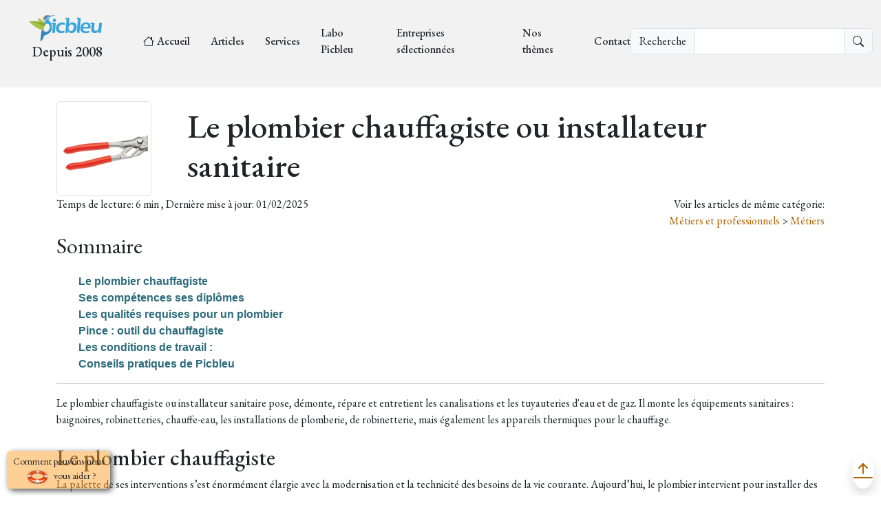

--- FILE ---
content_type: text/html; charset=UTF-8
request_url: https://picbleu.fr/les-articles/le-plombier-chauffagiste-ou-installateur-sanitaire
body_size: 12822
content:
<!DOCTYPE html>
<html lang="fr">
	<head>
		<meta charset="UTF-8"/>
		<meta http-equiv="X-UA-Compatible" content="IE=edge"/>
		<meta name="viewport" content="width=device-width, initial-scale=1"/>
		<meta name="description" content="						Le plombier chauffagiste ou installateur sanitaire pose, démonte, répare et entretient les canalisations et les tuyauteries d&#039;eau et de gaz.
			"/>
		<meta name="keywords" content="picbleu,habitat,écologie,énergie,encyclopédie,"/>
		<meta name="robots" content=""/>
		<meta name="Language" content="fr"/>
		<meta name="Author" content="picbleu.fr"/>
		<meta name="Publisher" content="https://picbleu.fr/document/qui-sommes-nous"/>
		<meta name="copyright" content="picbleu 2022"/>
		<link rel="apple-touch-icon" sizes="180x180" href="/build/favicons/apple-touch-icon.png">
		<link rel="icon" type="image/png" sizes="32x32" href="/build/favicons/favicon-32x32.png">
		<link rel="icon" type="image/png" sizes="16x16" href="/build/favicons/favicon-16x16.png">
		<link rel="manifest" href="/build/favicons/site.webmanifest">
		<link rel="shortcut icon" href="/build/favicons/favicon.ico">
		<meta name="msapplication-TileColor" content="#da532c">
		<meta
		name="theme-color" content="#ffffff">
		<!-- Preconnect pour améliorer les performances des polices -->
		<link rel="preconnect" href="https://fonts.googleapis.com" crossorigin>
		<link
		rel="preconnect" href="https://fonts.gstatic.com" crossorigin>
		<!-- Preload du CSS critique -->
		<link
		rel="preload" href="/build/app.7cf937f1.css" as="style">
		<!-- Preload du logo (LCP potentiel) -->
		<link
		rel="preload" href="/build/logo.png" as="image">
		<!-- Polices principales seulement -->
		<link
		rel="preload" href="https://fonts.googleapis.com/css?family=Inter:regular,500,600,700&display=swap" as="style" onload="this.onload=null;this.rel='stylesheet'">
		<!-- Polices secondaires chargées de manière différée -->
		<link rel="prefetch" href="https://fonts.googleapis.com/css?family=Lora:regular,500,600,700,italic&display=swap" as="style" onload="this.onload=null;this.rel='stylesheet'">
		<link rel="prefetch" href="https://fonts.googleapis.com/css?family=EB+Garamond:regular,500,600,700&display=swap" as="style" onload="this.onload=null;this.rel='stylesheet'">
		<link rel="prefetch" href="https://fonts.googleapis.com/css?family=Playfair+Display:regular,500,600,700&display=swap" as="style" onload="this.onload=null;this.rel='stylesheet'">
		<title>						Le plombier chauffagiste ou installateur sanitaire
			</title>
		<!-- favicon -->
		<!-- ======================================================= * Template Name: ZenBlog - v1.0.0 * Template URL: https://bootstrapmade.com/zenblog-bootstrap-blog-template/ * Author: BootstrapMade.com * License: https:///bootstrapmade.com/license/ ======================================================== -->

					<link rel="stylesheet" href="/build/345.9447c377.css" data-turbo-track="reload" integrity="sha384-sPfILQwjrbB53BGnfEgtM7tzdkhJSPtsqOHLY7Ui1kAJtRKA5pULmafwsrPr7Yin"><link rel="stylesheet" href="/build/903.12b4dc65.css" data-turbo-track="reload" integrity="sha384-xdqSP0ZWNYFEEPmz4GRpaZmbNNeeilv63OCCxaeXMz9BlEqliWne0u1JVU+Qn7Eq"><link rel="stylesheet" href="/build/app.7cf937f1.css" data-turbo-track="reload" integrity="sha384-AMMMbinyOMcrfQ6UOsXvKEtQUhxc6LhVFSy/ozFx0evxTIzuP7YRmhVC5bhHsDtD">
			
							<script src="/build/runtime.0f3dfda2.js" defer data-turbo-track="reload" integrity="sha384-2CPey4DsJ7YX2b3/+z5YfJEYyzg6lKYnwOfeea7hAHb4DUJLPZ5a2AMgc7b0M1n3"></script><script src="/build/345.7692d060.js" defer data-turbo-track="reload" integrity="sha384-RS6SjiPQYRfe1ys+IHIFfNatRugvO7NbcvfLq7nFQA3P4acb2b6ajRUkrJPZIuFY"></script><script src="/build/903.d2fd0b29.js" defer data-turbo-track="reload" integrity="sha384-UOhbvGCyeflvywGWaTH/iv1/X7a2mp9YhvegQ8lMwfrOocHHVLOybPNN5/wBg14b"></script><script src="/build/app.65610eb9.js" defer data-turbo-track="reload" integrity="sha384-mFYI3Qwr4nOCcZ81axmHBNX7fe2GG1MsllcOfvYolvoXIODAvnyQ85oUEbl5Mu7P"></script>
			
												
							
		 <script type="application/ld+json">
						{
						    "@context": "https://schema.org ",
						    "@type": "Article",
						    "headline": "La hausse des prix de l&#039;énergie est un coup dur pour les boulangers, car depuis plusieurs mois, la flambée des prix de l&#039;énergie pèse lourdement.",
						    "description": "La hausse des prix de l&#039;énergie est un coup dur pour les boulangers, car depuis plusieurs mois, la flambée des prix de l&#039;énergie pèse lourdement.",
						    "datePublished": "2025-03-27T12:11:57+01:00",
						    "dateModified": "2026-01-06T08:00:00+01:00",
						    "url": "/les-articles/solutions-pour-un-boulanger-contre-la-hausse-du-prix-des-energies",
						    "articleSection": "Electricité taxes,Métiers",
						    "author": {
						        "@type": "Organization",
						        "name": "Picbleu",
						        "url": "https://picbleu.fr "
						    },
						    "publisher": {
						        "@type": "Organization",
						        "name": "Picbleu",
						        "logo": {
						            "@type": "ImageObject",
						            "url": "https://www.picbleu.com/build/logo.png "
						        }
						    },
						    						    "image": {
						        "@type": "ImageObject",
						        "url": "https://picbleu.fr/media/cache/resolve/moyen/uploads/article-image/boulanger-sortant-pains-du-four_67e53b48bbcb3.jpg",
						        "width": "800",
						        "height": "600"
						    },
						    						    "mainEntityOfPage": {
						        "@type": "WebPage",
						        "@id": "/les-articles/solutions-pour-un-boulanger-contre-la-hausse-du-prix-des-energies"
						    }
						}
						        </script>
							
		 <script type="application/ld+json">
						{
						    "@context": "https://schema.org ",
						    "@type": "Article",
						    "headline": "Le plombier chauffagiste ou installateur sanitaire pose, démonte, répare et entretient les canalisations et les tuyauteries d&#039;eau et de gaz. Il monte les équipements sanitaires : baignoires, robinetteries, chauffe-eau, les installations de plomberie, de robinetterie, mais également les appareils thermiques pour le chauffage..",
						    "description": "Le plombier chauffagiste ou installateur sanitaire pose, démonte, répare et entretient les canalisations et les tuyauteries d&#039;eau et de gaz. Il monte les équipements sanitaires : baignoires, robinetteries, chauffe-eau, les installations de plomberie, de robinetterie, mais également les appareils thermiques pour le chauffage..",
						    "datePublished": "2023-04-01T18:42:26+02:00",
						    "dateModified": "2025-02-01T08:00:00+01:00",
						    "url": "/les-articles/le-plombier-chauffagiste-ou-installateur-sanitaire",
						    "articleSection": "Métiers",
						    "author": {
						        "@type": "Organization",
						        "name": "Picbleu",
						        "url": "https://picbleu.fr "
						    },
						    "publisher": {
						        "@type": "Organization",
						        "name": "Picbleu",
						        "logo": {
						            "@type": "ImageObject",
						            "url": "https://www.picbleu.com/build/logo.png "
						        }
						    },
						    						    "image": {
						        "@type": "ImageObject",
						        "url": "https://picbleu.fr/media/cache/resolve/moyen/uploads/article-image/plombier-pince-multiple-a-ouverture-variable_63ff8305ba7b5.png",
						        "width": "800",
						        "height": "600"
						    },
						    						    "mainEntityOfPage": {
						        "@type": "WebPage",
						        "@id": "/les-articles/le-plombier-chauffagiste-ou-installateur-sanitaire"
						    }
						}
						        </script>
							
		 <script type="application/ld+json">
						{
						    "@context": "https://schema.org ",
						    "@type": "Article",
						    "headline": "Le rôle essentiel du conseiller immobilier consiste à écouter ses clients, connaître leurs priorités, comprendre les besoins afin de les conseiller sur le choix du bien, le bon prix et de son cadre de vie..",
						    "description": "Le rôle essentiel du conseiller immobilier consiste à écouter ses clients, connaître leurs priorités, comprendre les besoins afin de les conseiller sur le choix du bien, le bon prix et de son cadre de vie..",
						    "datePublished": "2016-11-28T11:08:00+01:00",
						    "dateModified": "2026-01-09T08:00:00+01:00",
						    "url": "/les-articles/l-expert-immobilier",
						    "articleSection": "Métiers",
						    "author": {
						        "@type": "Organization",
						        "name": "Picbleu",
						        "url": "https://picbleu.fr "
						    },
						    "publisher": {
						        "@type": "Organization",
						        "name": "Picbleu",
						        "logo": {
						            "@type": "ImageObject",
						            "url": "https://www.picbleu.com/build/logo.png "
						        }
						    },
						    						    "image": {
						        "@type": "ImageObject",
						        "url": "https://picbleu.fr/media/cache/resolve/moyen/uploads/ex/50f6b001526a2.png",
						        "width": "800",
						        "height": "600"
						    },
						    						    "mainEntityOfPage": {
						        "@type": "WebPage",
						        "@id": "/les-articles/l-expert-immobilier"
						    }
						}
						        </script>
							
		 <script type="application/ld+json">
						{
						    "@context": "https://schema.org ",
						    "@type": "Article",
						    "headline": "Selon le vieil adage de notre droit français successoral, « le mort saisit le vif ». Lors du décès d&#039;un propriétaire, un copropriétaire ou un locataire, un héritier prend théoriquement sa place pour assumer ses droits et obligations. Mais, encore faut-il que cet héritier — ce vif — existe ou soit connu. Or, il existe une profession susceptible d&#039;apporter une aide appréciable : celle du généalogiste successoral..",
						    "description": "Selon le vieil adage de notre droit français successoral, « le mort saisit le vif ». Lors du décès d&#039;un propriétaire, un copropriétaire ou un locataire, un héritier prend théoriquement sa place pour assumer ses droits et obligations. Mais, encore faut-il que cet héritier — ce vif — existe ou soit connu. Or, il existe une profession susceptible d&#039;apporter une aide appréciable : celle du généalogiste successoral..",
						    "datePublished": "2011-11-28T11:08:00+01:00",
						    "dateModified": "2026-01-09T08:00:00+01:00",
						    "url": "/les-articles/le-genealogiste-successoral",
						    "articleSection": "Métiers",
						    "author": {
						        "@type": "Organization",
						        "name": "Picbleu",
						        "url": "https://picbleu.fr "
						    },
						    "publisher": {
						        "@type": "Organization",
						        "name": "Picbleu",
						        "logo": {
						            "@type": "ImageObject",
						            "url": "https://www.picbleu.com/build/logo.png "
						        }
						    },
						    						    "image": {
						        "@type": "ImageObject",
						        "url": "https://picbleu.fr/media/cache/resolve/moyen/uploads/ex/50f6b1b81a173.png",
						        "width": "800",
						        "height": "600"
						    },
						    						    "mainEntityOfPage": {
						        "@type": "WebPage",
						        "@id": "/les-articles/le-genealogiste-successoral"
						    }
						}
						        </script>
							
		 <script type="application/ld+json">
						{
						    "@context": "https://schema.org ",
						    "@type": "Article",
						    "headline": "Le constructeur de maisons individuelles (CMI) est un professionnel de l’habitat. Il peut construire votre habitation sur un terrain individuel (en secteur diffus) ou sur un terrain en lotissement. Vous signez avec le constructeur de maisons individuelles un contrat de construction de maison individuelle conforme à la loi du 19 déc. 1990 (article. L 231-1 et suivant du Code de la Construction et de l&#039;Habitation)..",
						    "description": "Le constructeur de maisons individuelles (CMI) est un professionnel de l’habitat. Il peut construire votre habitation sur un terrain individuel (en secteur diffus) ou sur un terrain en lotissement. Vous signez avec le constructeur de maisons individuelles un contrat de construction de maison individuelle conforme à la loi du 19 déc. 1990 (article. L 231-1 et suivant du Code de la Construction et de l&#039;Habitation)..",
						    "datePublished": "2016-05-28T11:08:00+02:00",
						    "dateModified": "2026-01-09T08:00:00+01:00",
						    "url": "/les-articles/le-constructeur-de-maisons-individuelles",
						    "articleSection": "Métiers",
						    "author": {
						        "@type": "Organization",
						        "name": "Picbleu",
						        "url": "https://picbleu.fr "
						    },
						    "publisher": {
						        "@type": "Organization",
						        "name": "Picbleu",
						        "logo": {
						            "@type": "ImageObject",
						            "url": "https://www.picbleu.com/build/logo.png "
						        }
						    },
						    						    "image": {
						        "@type": "ImageObject",
						        "url": "https://picbleu.fr/media/cache/resolve/moyen/uploads/ex/50fd988d28eae.png",
						        "width": "800",
						        "height": "600"
						    },
						    						    "mainEntityOfPage": {
						        "@type": "WebPage",
						        "@id": "/les-articles/le-constructeur-de-maisons-individuelles"
						    }
						}
						        </script>
							
		 <script type="application/ld+json">
						{
						    "@context": "https://schema.org ",
						    "@type": "Article",
						    "headline": "Vous faites réaliser des travaux d&#039;amélioration, d&#039;agrandissement ou vous faites construire une maison sur un terrain dont vous êtes.",
						    "description": "Vous faites réaliser des travaux d&#039;amélioration, d&#039;agrandissement ou vous faites construire une maison sur un terrain dont vous êtes.",
						    "datePublished": "2011-11-28T11:08:00+01:00",
						    "dateModified": "2026-01-09T08:00:00+01:00",
						    "url": "/les-articles/le-maitre-d-oeuvre-ou-la-maitrise-d-ouvrage",
						    "articleSection": "Métiers,Professionnels bâtiment",
						    "author": {
						        "@type": "Organization",
						        "name": "Picbleu",
						        "url": "https://picbleu.fr "
						    },
						    "publisher": {
						        "@type": "Organization",
						        "name": "Picbleu",
						        "logo": {
						            "@type": "ImageObject",
						            "url": "https://www.picbleu.com/build/logo.png "
						        }
						    },
						    						    "image": {
						        "@type": "ImageObject",
						        "url": "https://picbleu.fr/media/cache/resolve/moyen/uploads/ex/50fd914786bf8.png",
						        "width": "800",
						        "height": "600"
						    },
						    						    "mainEntityOfPage": {
						        "@type": "WebPage",
						        "@id": "/les-articles/le-maitre-d-oeuvre-ou-la-maitrise-d-ouvrage"
						    }
						}
						        </script>
							
		 <script type="application/ld+json">
						{
						    "@context": "https://schema.org ",
						    "@type": "Article",
						    "headline": "Le géomètre-expert est un professionnel qualifié. C’est à lui qu’il faut faire appel par exemple pour fixer les limites entre des terrains contigus ou diviser une parcelle. Mais il intervient aussi, souvent en concurrence avec d’autres professionnels, pour des missions très diverses..",
						    "description": "Le géomètre-expert est un professionnel qualifié. C’est à lui qu’il faut faire appel par exemple pour fixer les limites entre des terrains contigus ou diviser une parcelle. Mais il intervient aussi, souvent en concurrence avec d’autres professionnels, pour des missions très diverses..",
						    "datePublished": "2016-11-28T11:08:00+01:00",
						    "dateModified": "2026-01-09T08:00:00+01:00",
						    "url": "/les-articles/le-geometre-expert",
						    "articleSection": "Métiers",
						    "author": {
						        "@type": "Organization",
						        "name": "Picbleu",
						        "url": "https://picbleu.fr "
						    },
						    "publisher": {
						        "@type": "Organization",
						        "name": "Picbleu",
						        "logo": {
						            "@type": "ImageObject",
						            "url": "https://www.picbleu.com/build/logo.png "
						        }
						    },
						    						    "image": {
						        "@type": "ImageObject",
						        "url": "https://picbleu.fr/media/cache/resolve/moyen/uploads/ex/50f6b233b6603.png",
						        "width": "800",
						        "height": "600"
						    },
						    						    "mainEntityOfPage": {
						        "@type": "WebPage",
						        "@id": "/les-articles/le-geometre-expert"
						    }
						}
						        </script>
							
		 <script type="application/ld+json">
						{
						    "@context": "https://schema.org ",
						    "@type": "Article",
						    "headline": "Le rôle de l&#039;économiste de la construction est d&#039;évaluer le prix de revient total d&#039;une construction..",
						    "description": "Le rôle de l&#039;économiste de la construction est d&#039;évaluer le prix de revient total d&#039;une construction..",
						    "datePublished": "2012-11-28T11:08:00+01:00",
						    "dateModified": "2026-01-09T08:00:00+01:00",
						    "url": "/les-articles/l-economiste",
						    "articleSection": "Métiers",
						    "author": {
						        "@type": "Organization",
						        "name": "Picbleu",
						        "url": "https://picbleu.fr "
						    },
						    "publisher": {
						        "@type": "Organization",
						        "name": "Picbleu",
						        "logo": {
						            "@type": "ImageObject",
						            "url": "https://www.picbleu.com/build/logo.png "
						        }
						    },
						    						    "image": {
						        "@type": "ImageObject",
						        "url": "https://picbleu.fr/media/cache/resolve/moyen/uploads/ex/50fd8c28633dd.png",
						        "width": "800",
						        "height": "600"
						    },
						    						    "mainEntityOfPage": {
						        "@type": "WebPage",
						        "@id": "/les-articles/l-economiste"
						    }
						}
						        </script>
							
		 <script type="application/ld+json">
						{
						    "@context": "https://schema.org ",
						    "@type": "Article",
						    "headline": "L&#039;entreprise générale ne possède pas en France de définition juridique. Une entreprise générale n&#039;est définie ni par les règlements ni par les lois. L&#039;entreprise générale rassemble tous les métiers appelés corps d&#039;état maçonnerie, menuiserie, électricité, plomberie, chauffage, peinture, etc. Elle assure l&#039;ensemble des travaux sur les chantiers. L&#039;entreprise générale assure la livraison d&#039;un ouvrage conforme et en parfait état d&#039;achèvement pour un prix déterminé et dans un délai déterminé par un contrat..",
						    "description": "L&#039;entreprise générale ne possède pas en France de définition juridique. Une entreprise générale n&#039;est définie ni par les règlements ni par les lois. L&#039;entreprise générale rassemble tous les métiers appelés corps d&#039;état maçonnerie, menuiserie, électricité, plomberie, chauffage, peinture, etc. Elle assure l&#039;ensemble des travaux sur les chantiers. L&#039;entreprise générale assure la livraison d&#039;un ouvrage conforme et en parfait état d&#039;achèvement pour un prix déterminé et dans un délai déterminé par un contrat..",
						    "datePublished": "2016-11-28T11:08:00+01:00",
						    "dateModified": "2026-01-09T08:00:00+01:00",
						    "url": "/les-articles/l-entreprise-generale",
						    "articleSection": "Métiers",
						    "author": {
						        "@type": "Organization",
						        "name": "Picbleu",
						        "url": "https://picbleu.fr "
						    },
						    "publisher": {
						        "@type": "Organization",
						        "name": "Picbleu",
						        "logo": {
						            "@type": "ImageObject",
						            "url": "https://www.picbleu.com/build/logo.png "
						        }
						    },
						    						    "image": {
						        "@type": "ImageObject",
						        "url": "https://picbleu.fr/media/cache/resolve/moyen/uploads/ex/50fd9ba35c2ee.png",
						        "width": "800",
						        "height": "600"
						    },
						    						    "mainEntityOfPage": {
						        "@type": "WebPage",
						        "@id": "/les-articles/l-entreprise-generale"
						    }
						}
						        </script>
			<!-- Google Analytics -->
			<!-- Google Tag Manager -->
			 <script async src="https://www.googletagmanager.com/gtag/js?id=G-P18LSM2N2V"> </script>
			 <script>
													window.dataLayer = window.dataLayer || [];
									function gtag() {
									dataLayer.push(arguments);
									}
									gtag('js', new Date());
									gtag('config', 'G-P18LSM2N2V');
												</script>

		
			
					<link rel="canonical" href="https://picbleu.fr/les-articles/le-plombier-chauffagiste-ou-installateur-sanitaire"/>
														</head>
		
	<body class="bg-blanc">

		<nav class="navbar navbar-expand-xl header py-lg-3 py-0" aria-label="Fifth navbar example">
			<div class="container-fluid">
				<div class="navbar-brand">
					<a href="/" class="logo d-flex flex-column align-self-center py-0">
						<img src="/build/logo.png" class="img-fluid" id="logopicbleu" alt="logopicbleu" title="logopicbleu"/>
						<p class="text-center text-primary">
							Depuis 2008
						</p>
					</a>
				</div>
				<button class="navbar-toggler" type="button" data-bs-toggle="collapse" data-bs-target="#navbarsExample05" aria-controls="navbarsExampl'Entreprises sélectionnées'e05" aria-expanded="false" aria-label="Toggle navigation">
					<span class="navbar-toggler-icon"></span>
				</button>
				<div class="collapse navbar-collapse justify-content-between pb-2" id="navbarsExample05">
					<ul class="navbar-nav ">
						<li class="">
									<a href="/" class="py-0" >
							<i class="bi bi-house px-1"></i>
						Accueil
		</a>
	
						</li>

																																									<li class="	">
										<a href="/les-articles" class="py-0" >
						Articles
		</a>
	
							</li>
																																			<li class="	">
										<a href="/les-dossiers" class="py-0" >
						Services
		</a>
	
							</li>
																																			<li class="	">
										<a href="/les-graphiques" class="py-0" >
						Labo Picbleu
		</a>
	
							</li>
																																											<li class="	">
										<a href="/les-entreprises" class="py-0" rel=&quot;nofollow&quot;>
						Entreprises sélectionnées
		</a>
	
							</li>
												<li class="">
							<a href="/supercats">
								Nos thèmes
							</a>
						</li>
						<li class="">
									<a href="/nous-contacter" class="py-0" >
						Contact
		</a>
	
						</li>

					</ul>

					<div class="" data-controller="base--typesense" data-base--typesense-host-value="typesense.picbleu.fr" data-base--typesense-port-value="443" data-base--typesense-api-value="PPkTPEfTsxtR44" data-base--typesense-protocol-value="https">
						<div class=" js-search-open ">
							<div class="input-group justify-content-center">
								<span class="input-group-text ">
									Recherche
								</span>
								<input type="text" class="form-control border border-dark" data-base--typesense-target="recherche"/>
								<span class="input-group-text bi bi-search"></span>
							</div>
						</div>
						<div class="position-absolute bg-white p-2 d-flex flex-column border border-1 border-secondary d-none" id="recherchebox" data-base--typesense-target="box" style="z-index:200">
							<span class="text-end">
								<button class=" btn-close" id="hidebutton" onclick="document.getElementById('recherchebox').classList.add('d-none')"></button>
							</span>
							<ul data-base--typesense-target="list" class="list-group list-group-flush"></ul>
						</div>
					</div>
				</div>
			</div>
		</nav>

			<main id="main">
		<section>
			<div
				class="container" id="objet">

													<div class="row">
													<div class="col-2">
																											<img src="https://picbleu.fr/media/cache/resolve/minicarree/uploads/article-image/plombier-pince-multiple-a-ouverture-variable_63ff8305ba7b5.png" 
										     class="img-thumbnail" 
										     loading="eager" 
										     fetchpriority="high"
										     alt="Le plombier chauffagiste ou installateur sanitaire"/>
																								</div>
							<div class="col-10 align-self-center">
								<h1>Le plombier chauffagiste ou installateur sanitaire</h1>
							</div>
																		<div class="col text-start ">
							Temps de lecture:
							6 min
								, Dernière mise à jour:
								01/02/2025

							</div>
							<div class="col text-end ">
								Voir les articles de même catégorie:
								<br>
																								<a data-turbo="false" class="" href="/theme/metiers-et-professionnels">
									Métiers et professionnels
								</a>>	
																<a data-turbo="false" class="" href="/article/categorie/metiers">
										Métiers
									</a>
									
															</div>
																					
							
							<div class="col-md-12" data-aos="fade-up">
																											<p class="fs-2">Sommaire</p><div class="toc"><ul>
      <li class="first">
        <a href="#le-plombier-chauffagiste">Le plombier chauffagiste </a>
      </li>
      <li>
        <a href="#"></a>
      </li>
      <li>
        <a href="#ses-competences-ses-diplomes">Ses compétences ses diplômes</a>
      </li>
      <li>
        <a href="#les-qualites-requises-pour-un-plombier">Les qualités requises pour un plombier</a>
      </li>
      <li>
        <a href="#pince-outil-du-chauffagiste">Pince : outil du chauffagiste</a>
      </li>
      <li>
        <a href="#les-conditions-de-travail">Les conditions de travail :</a>
      </li>
      <li class="last">
        <a href="#conseils-pratiques-de-picbleu">Conseils pratiques de Picbleu </a>
      </li>
    </ul>

</div><hr>
<div>Le plombier chauffagiste ou installateur sanitaire pose, démonte, répare et entretient les canalisations et les tuyauteries d'eau et de gaz. Il monte les équipements sanitaires : baignoires, robinetteries, chauffe-eau, les installations de plomberie, de robinetterie, mais également les appareils thermiques pour le chauffage.</div><div class="__se__format__replace_page_break">​<br></div><h2 id="le-plombier-chauffagiste">Le plombier chauffagiste </h2><p>La palette de ses interventions s’est énormément élargie avec la modernisation et la technicité des besoins de la vie courante. Aujourd’hui, le plombier intervient pour installer des régulations électroniques de chaudières certaines programmables via Internet, des arrosages intégrés automatiques, des forages, des piscines, des climatiseurs ou des systèmes de protection domotique contre l’incendie.</p><p>Depuis la conception d'une installation de chauffage solaire jusqu’à à la pose de canalisations de plancher chauffant à basse température, du changement d’un mitigeur thermostatique, d’un joint de robinet, de l'entretien ou de la maintenance régulière d’une chaufferie industrielle : le plombier chauffagiste est indispensable pour des petits ou de gros travaux.</p><p>Plombier chauffagiste branchant une <a href="/les-articles/3-possibilites-pour-utiliser-une-citerne-de-gaz-propane-gpl" alt="citerne de gaz propane"><strong>citerne de gaz propane</strong></a> pour le chauffage. Photo Picbleu</p><div class="se-component se-image-container __se__float-center" style="width: auto"><figure style="margin:auto;"><img src="/uploads/article/plombier-effectuant-une-brasure-tuyau-cuivre-sur-citerne-gpl_63ff7eb890efc.png" alt="plombier-effectuant-une-brasure-tuyau-cuivre-sur-citerne-gpl" data-rotate="0" data-proportion="true" data-align="center" data-size="400px,auto" data-file-name="test_image.jpg" data-file-size="561276" data-origin="400px,auto" origin-size="1000,750" style="width: 400px; height: auto;" data-controller="base--bigpicture" data-base--bigpicture-options-value='{"imgSrc": "/uploads/article/plombier-effectuant-une-brasure-tuyau-cuivre-sur-citerne-gpl_63ff7eb890efc.png"}'></figure></div><h2 id><br></h2><h2 id="ses-competences-ses-diplomes">Ses compétences ses diplômes</h2><p><span style="background-color: rgb(255, 255, 255)">Le plombier </span>installateur de chauffage est formé et diplômé. À ce métier très pointu correspondent des diplômes professionnels spécifiques :</p><ul><li>CAP installateur sanitaire.</li><li>BEP technique des installations sanitaires et thermiques.</li><li>BP équipements sanitaires pour les professionnels déjà engagés dans la vie active.</li><li>BAC pro. Avec spécialisations.</li></ul><p><br>Professionnel qualifié spécialisé du bâtiment, il intervient en respectant les règles de l'art et les do­cuments normatifs (DTU), ainsi que leurs préconisations.<br>Il reçoit régulièrement des formations et des mises à niveau (par exemple sur les normes gaz).<br>Il installe des appareils de chauffe, monte des chaufferies, entretient les canalisations d'eau et de gaz, répare les désordres divers (fuites d'eau, dégorgements, répa­rations de robinets) effectue des remises en état de diver­ses natures dues à l'usure normale ainsi que la pose et la réparation d'appareils sanitaires baignoire, chauffe-eau, compteur, robinetterie.</p><h2 id="les-qualites-requises-pour-un-plombier">Les qualités requises pour un plombier</h2><p>Les qualités d’un plombier sont essentielles, il doit être habile, propre et soigneux, car il manie souvent des appareils et des outillages très coûteux et fragiles. Il est devenu très compétent et doit maîtriser parfaitement toutes les techniques, car il utilise de nombreux matériaux : Cuivre, inox, PVC, PER * .<br>Le plomb est aujourd'hui interdit, bien que dans d’ anciens réseaux d’adduction d’eau potable subsistent encore des canalisa­tions en plomb (le Décret 2001-1220 de décembre 2001 définit la teneur en plomb admise en micro grammes/litre).<br>* Le PER (Polyéthylène Réticulé haute densité) appelé PEX dans le monde anglo-saxon est de plus en plus utilisé dans les installations de plomberie. Il convient pour véhiculer l’eau chaude ou froide, mais aussi pour les circuits de chauffage ou de rafraîchissement (<a href="/les-articles/chauffage-emetteurs-de-chaleur-le-plancher-chauffant-a-eau" alt="Plancher chauffant"><strong>Plancher chauffant</strong></a>). Ce matériau souple, aisé et rapide à mettre en œuvre, est in corrodable et peu sensible au calcaire. Particularité : sensible à la dilatation thermique il ne doit pas être fixé au moyen de colliers serrés. Il est souvent employé dans des banquettes techniques, en engravé ou en encastré, mais jamais en apparent. Il est sensible aux ultra-violets (UV) et doit donc être protégé de la lumière solaire.</p><h2 id="pince-outil-du-chauffagiste">Pince : outil du chauffagiste</h2><p>La pince multiple n'est plus le seul outil de l'installateur : l'ordinateur portable suit bon nombre de professionnels sur les chantiers. Photo Picbleu ®</p><div class="se-component se-image-container __se__float-center" style="width: auto"><figure style="margin:auto;"><img src="/uploads/article/pince-multiple-a-ouverture-variable_63ff81ffa0ae4.png" alt="pince-multiple-à-ouverture-variable" data-rotate="0" data-proportion="true" data-align="center" data-size="200px,auto" data-file-name="test_image.jpg" data-file-size="561276" data-origin="400px,auto" origin-size="734,261" style="width: 200px; height: auto;" data-controller="base--bigpicture" data-base--bigpicture-options-value='{"imgSrc": "/uploads/article/pince-multiple-a-ouverture-variable_63ff81ffa0ae4.png"}'></figure></div><h2 id="les-conditions-de-travail">Les conditions de travail :</h2><p>Il peut être conduit à travailler le samedi et certains jours fériés souvent dans l’urgence.</p><p>Selon l’importance des travaux, le plombier chauffagiste travaille seul ou en équipe, le plus souvent sur un chantier ou dans des logements, à l’abri des intempéries. Mais s’il a une spécialité de zinguerie, il travaille également sur les toits en subissant les aléas climatiques.<br>Le plombier chauffagiste est souvent obligé de travailler à terre, courbé en deux, dans des postures physiquement inconfortables, sur des toits avec un risque de chute. Il est amené à déplacer des appareils lourds ou encombrants. Le métier reste rude et physique. Les femmes sont très peu représentées dans ce métier qui est parfois pénible.<br><strong>Le plombier chauffagiste peut travailler à son compte comme artisan installateur et assurer le service après-vente ou faire des dépannages, il peut également exercer son activité en tant que salarié dans une entreprise de plomberie sanitaire ou du bâtiment ou dans une entreprise proposant diverses spécialités : couverture, chauffage, zinguerie, sanitaire, climatisation, service après vente.</strong><br>La plupart du temps, le plombier est également chauffagiste, zingueur et même climaticien.</p><p>Il effectue les dépannages et réparations au domicile des particuliers. Il peut travailler d’après les plans qui lui sont fournis par le maître d’ouvrage ou le maître d’œuvre ou créer lui-même le parcours des canalisations le long des murs et des cloisons et calculer l’emplacement des différents équipements. Il façonne la tuyauterie en coupant des tubes aux dimensions voulues. Il pratique des travaux de soudure pour connecter des canalisations à un appareil de chauffage ou à un équipement sanitaire. Il vérifie le bon fonctionnement du système mis en place et s’assure de l’absence de fuites d’eau.<br>Il installe des appareils sanitaires, des radiateurs, des chaudières en conseillant utilement les usagers des endroits les mieux adaptés thermiquement. Il assure le réglage et l’entretien de toutes ces installations.</p><h2 id="conseils-pratiques-de-picbleu">Conseils pratiques de Picbleu </h2><p>Avant de consommer de l'eau pour la cuisine ou la boisson et surtout lors d’une absence prolongée pour éviter la <a href="/les-articles/legionelles-et-legionellose-risque-des-ballons-d-eau-chaude" alt="légionellose"><strong>légionellose</strong></a> une maladie grave, faire couler l’eau quelques instants lors du premier puisage et pour votre santé et celle de l’environnement faites remplacer totalement les canalisations plomb par du cuivre, des matiè­res plastiques ou de l'inox.<br>Depuis 1995, il est interdit d'utiliser des canalisations en plomb pour l'alimentation en eau sanitaire lors de travaux neufs ou de rénovation en raison de risques liés au satur­nisme.</p>

																								</div>
							<hr>
							<div class="col-md-7 mx-auto" data-aos="fade-up"></div>
											</div>

								<div class="d-flex justify-content-around">
				<a href="https://picbleu.fr/nous-contacter" class="">
					<p class="fs-3 btn btn-primary">
						<i class="bi bi-question-circle-fill"></i>
						Vous avez une question?
					</p>
				</a>
				<a href="https://picbleu.fr/laisser-un-avis" class="">
					<p class="fs-3 btn btn-secondary">
						<i class="bi bi-wrench-adjustable-circle-fill"></i>
						Laisser un avis sur Picbleu
					</p>
				</a>
				</div>
				<hr>
				<turbo-frame id="recherche" data-action="append">
											<p class="fs-2" id="recherche">
							Recherche de mots clefs dans les articles
						</p>
										<div class="aside-block mb-lg-5 mb-1">
						<form method="get" action="/les-articles/le-plombier-chauffagiste-ou-installateur-sanitaire?page=1" enctype="application/x-www-form-urlencoded">
	<div class="input-group">
					<input type="hidden" name="filterField" value="r.recherche"/>
				<div class="input-group">
			<div class="input-group-prepend">
				<button class="btn btn-secondary" type="submit">Chercher</button>
			</div>
			<input class="form-control" type="text" id="focussearch" name="filterValue" value="" placeholder="Mots ou début de mots"/>
			<div class="input-group-append">
				<button class="btn btn-outline-dark" type="submit" onclick="document.getElementById('focussearch').value='';">
					<i class="bi bi-x"></i>
				</button>
			</div>
		</div>
		

	</div>
</form>


													<div class="mt-2">

								9
								articles 
								
							</div>
						
					</div>

					<div class="row">
													<div class="col-6 shadow shadow-sm p-2">
								<div class="row">
									<div class="col-12 mt-3">
										<div class="row">
											<div class="post-meta col-lg-8 col-12">
												<span class="date">
																<a data-turbo="false" href="/article/categorie/electricite-taxes">Electricité taxes</a>
		|
			<a data-turbo="false" href="/article/categorie/metiers">Métiers</a>
		
	
												</span>
											</div>

											<div class="col-lg-4 d-none d-lg-block">
												<a title="Solutions pour un boulanger contre la hausse du prix des énergies" href="/les-articles/solutions-pour-un-boulanger-contre-la-hausse-du-prix-des-energies" class="me-4 thumbnail" data-turbo="false">
																																										<img src="https://picbleu.fr/media/cache/resolve/petitbanderole/uploads/article-image/boulanger-sortant-pains-du-four_67e53b48bbcb3.jpg" 
															     alt="Solutions pour un boulanger contre la hausse du prix des énergies" 
															     class="img-fluid" 
															     loading="lazy" 
															     decoding="async">
																																							</a>
											</div>
											<div class=" col-12 text-end">
												Dernière mise à jour le
												<span class="">
													06/01 à 08:00
												</span>
											</div>
											<h2 class="fs-3">
																									<a href="/les-articles/solutions-pour-un-boulanger-contre-la-hausse-du-prix-des-energies" data-turbo="false" class="dossierlink">
														Solutions pour un boulanger contre la hausse du prix des énergies
													</a>
																							</h2>

											<p class="dossierlink no-decoration color-black">
																									La hausse des prix de l'énergie est un coup dur pour les boulangers, car depuis plusieurs mois, la flambée des prix de l'énergie pèse lourdement sur de nombreux secteurs d'activité, et les boulangers ne font pas exception....
																							</p>
											<div class="author">
												<div class="name">
													<p class="fs-4 m-0 p-0 text-end">
														
													</p>
												</div>
											</div>
										</div>
									</div>
								</div>
							</div>
													<div class="col-6 shadow shadow-sm p-2">
								<div class="row">
									<div class="col-12 mt-3">
										<div class="row">
											<div class="post-meta col-lg-8 col-12">
												<span class="date">
																<a data-turbo="false" href="/article/categorie/metiers">Métiers</a>
		
	
												</span>
											</div>

											<div class="col-lg-4 d-none d-lg-block">
												<a title="Le plombier chauffagiste ou installateur sanitaire" href="/les-articles/le-plombier-chauffagiste-ou-installateur-sanitaire" class="me-4 thumbnail" data-turbo="false">
																																										<img src="https://picbleu.fr/media/cache/resolve/petitbanderole/uploads/article-image/plombier-pince-multiple-a-ouverture-variable_63ff8305ba7b5.png" 
															     alt="Le plombier chauffagiste ou installateur sanitaire" 
															     class="img-fluid" 
															     loading="lazy" 
															     decoding="async">
																																							</a>
											</div>
											<div class=" col-12 text-end">
												Dernière mise à jour le
												<span class="">
													01/02 à 08:00
												</span>
											</div>
											<h2 class="fs-3">
																									<a href="/les-articles/le-plombier-chauffagiste-ou-installateur-sanitaire" data-turbo="false" class="dossierlink">
														Le plombier chauffagiste ou installateur sanitaire
													</a>
																							</h2>

											<p class="dossierlink no-decoration color-black">
																									Le plombier chauffagiste ou installateur sanitaire pose, démonte, répare et entretient les canalisations et les tuyauteries d'eau et de gaz. Il monte les équipements sanitaires : baignoires, robinetteries, chauffe-eau, les installations de plomberie, de robinetterie, mais également les appareils thermiques pour le chauffage.
																							</p>
											<div class="author">
												<div class="name">
													<p class="fs-4 m-0 p-0 text-end">
														1154 vues
													</p>
												</div>
											</div>
										</div>
									</div>
								</div>
							</div>
													<div class="col-6 shadow shadow-sm p-2">
								<div class="row">
									<div class="col-12 mt-3">
										<div class="row">
											<div class="post-meta col-lg-8 col-12">
												<span class="date">
																<a data-turbo="false" href="/article/categorie/metiers">Métiers</a>
		
	
												</span>
											</div>

											<div class="col-lg-4 d-none d-lg-block">
												<a title="Devenir Expert Immobilier : Diplômes, Expérience et Missions Clés" href="/les-articles/l-expert-immobilier" class="me-4 thumbnail" data-turbo="false">
																																										<img src="https://picbleu.fr/media/cache/resolve/petitbanderole/uploads/ex/50f6b001526a2.png" 
															     alt="Devenir Expert Immobilier : Diplômes, Expérience et Missions Clés" 
															     class="img-fluid" 
															     loading="lazy" 
															     decoding="async">
																																							</a>
											</div>
											<div class=" col-12 text-end">
												Dernière mise à jour le
												<span class="">
													09/01 à 08:00
												</span>
											</div>
											<h2 class="fs-3">
																									<a href="/les-articles/l-expert-immobilier" data-turbo="false" class="dossierlink">
														Devenir Expert Immobilier : Diplômes, Expérience et Missions Clés
													</a>
																							</h2>

											<p class="dossierlink no-decoration color-black">
																									Le rôle essentiel du conseiller immobilier consiste à écouter ses clients, connaître leurs priorités, comprendre les besoins afin de les conseiller sur le choix du bien, le bon prix et de son cadre de vie.
																							</p>
											<div class="author">
												<div class="name">
													<p class="fs-4 m-0 p-0 text-end">
														3769 vues
													</p>
												</div>
											</div>
										</div>
									</div>
								</div>
							</div>
													<div class="col-6 shadow shadow-sm p-2">
								<div class="row">
									<div class="col-12 mt-3">
										<div class="row">
											<div class="post-meta col-lg-8 col-12">
												<span class="date">
																<a data-turbo="false" href="/article/categorie/metiers">Métiers</a>
		
	
												</span>
											</div>

											<div class="col-lg-4 d-none d-lg-block">
												<a title="Généalogiste successoral : rôle et utilité dans les successions complexes" href="/les-articles/le-genealogiste-successoral" class="me-4 thumbnail" data-turbo="false">
																																										<img src="https://picbleu.fr/media/cache/resolve/petitbanderole/uploads/ex/50f6b1b81a173.png" 
															     alt="Généalogiste successoral : rôle et utilité dans les successions complexes" 
															     class="img-fluid" 
															     loading="lazy" 
															     decoding="async">
																																							</a>
											</div>
											<div class=" col-12 text-end">
												Dernière mise à jour le
												<span class="">
													09/01 à 08:00
												</span>
											</div>
											<h2 class="fs-3">
																									<a href="/les-articles/le-genealogiste-successoral" data-turbo="false" class="dossierlink">
														Généalogiste successoral : rôle et utilité dans les successions complexes
													</a>
																							</h2>

											<p class="dossierlink no-decoration color-black">
																									Selon le vieil adage de notre droit français successoral, « le mort saisit le vif ». Lors du décès d'un propriétaire, un copropriétaire ou un locataire, un héritier prend théoriquement sa place pour assumer ses droits et obligations. Mais, encore faut-il que cet héritier — ce vif — existe ou soit connu. Or, il existe une profession susceptible d'apporter une aide appréciable : celle du généalogiste successoral.
																							</p>
											<div class="author">
												<div class="name">
													<p class="fs-4 m-0 p-0 text-end">
														4440 vues
													</p>
												</div>
											</div>
										</div>
									</div>
								</div>
							</div>
													<div class="col-6 shadow shadow-sm p-2">
								<div class="row">
									<div class="col-12 mt-3">
										<div class="row">
											<div class="post-meta col-lg-8 col-12">
												<span class="date">
																<a data-turbo="false" href="/article/categorie/metiers">Métiers</a>
		
	
												</span>
											</div>

											<div class="col-lg-4 d-none d-lg-block">
												<a title="Constructeur Maison Individuelle : Contrat CMI et Garanties Obligatoires" href="/les-articles/le-constructeur-de-maisons-individuelles" class="me-4 thumbnail" data-turbo="false">
																																										<img src="https://picbleu.fr/media/cache/resolve/petitbanderole/uploads/ex/50fd988d28eae.png" 
															     alt="Constructeur Maison Individuelle : Contrat CMI et Garanties Obligatoires" 
															     class="img-fluid" 
															     loading="lazy" 
															     decoding="async">
																																							</a>
											</div>
											<div class=" col-12 text-end">
												Dernière mise à jour le
												<span class="">
													09/01 à 08:00
												</span>
											</div>
											<h2 class="fs-3">
																									<a href="/les-articles/le-constructeur-de-maisons-individuelles" data-turbo="false" class="dossierlink">
														Constructeur Maison Individuelle : Contrat CMI et Garanties Obligatoires
													</a>
																							</h2>

											<p class="dossierlink no-decoration color-black">
																									Le constructeur de maisons individuelles (CMI) est un professionnel de l’habitat. Il peut construire votre habitation sur un terrain individuel (en secteur diffus) ou sur un terrain en lotissement. Vous signez avec le constructeur de maisons individuelles un contrat de construction de maison individuelle conforme à la loi du 19 déc. 1990 (article. L 231-1 et suivant du Code de la Construction et de l'Habitation).
																							</p>
											<div class="author">
												<div class="name">
													<p class="fs-4 m-0 p-0 text-end">
														5366 vues
													</p>
												</div>
											</div>
										</div>
									</div>
								</div>
							</div>
													<div class="col-6 shadow shadow-sm p-2">
								<div class="row">
									<div class="col-12 mt-3">
										<div class="row">
											<div class="post-meta col-lg-8 col-12">
												<span class="date">
																<a data-turbo="false" href="/article/categorie/metiers">Métiers</a>
		|
			<a data-turbo="false" href="/article/categorie/professionnels-batiment">Professionnels bâtiment</a>
		
	
												</span>
											</div>

											<div class="col-lg-4 d-none d-lg-block">
												<a title="Maître d&#039;ouvrage et maître d&#039;œuvre : différences et obligations" href="/les-articles/le-maitre-d-oeuvre-ou-la-maitrise-d-ouvrage" class="me-4 thumbnail" data-turbo="false">
																																										<img src="https://picbleu.fr/media/cache/resolve/petitbanderole/uploads/ex/50fd914786bf8.png" 
															     alt="Maître d&#039;ouvrage et maître d&#039;œuvre : différences et obligations" 
															     class="img-fluid" 
															     loading="lazy" 
															     decoding="async">
																																							</a>
											</div>
											<div class=" col-12 text-end">
												Dernière mise à jour le
												<span class="">
													09/01 à 08:00
												</span>
											</div>
											<h2 class="fs-3">
																									<a href="/les-articles/le-maitre-d-oeuvre-ou-la-maitrise-d-ouvrage" data-turbo="false" class="dossierlink">
														Maître d'ouvrage et maître d'œuvre : différences et obligations
													</a>
																							</h2>

											<p class="dossierlink no-decoration color-black">
																									Vous faites réaliser des travaux d'amélioration, d'agrandissement ou vous faites construire une maison sur un terrain dont vous êtes propriétaire....
																							</p>
											<div class="author">
												<div class="name">
													<p class="fs-4 m-0 p-0 text-end">
														6858 vues
													</p>
												</div>
											</div>
										</div>
									</div>
								</div>
							</div>
													<div class="col-6 shadow shadow-sm p-2">
								<div class="row">
									<div class="col-12 mt-3">
										<div class="row">
											<div class="post-meta col-lg-8 col-12">
												<span class="date">
																<a data-turbo="false" href="/article/categorie/metiers">Métiers</a>
		
	
												</span>
											</div>

											<div class="col-lg-4 d-none d-lg-block">
												<a title="Géomètre-expert : missions, compétences et responsabilités du métier" href="/les-articles/le-geometre-expert" class="me-4 thumbnail" data-turbo="false">
																																										<img src="https://picbleu.fr/media/cache/resolve/petitbanderole/uploads/ex/50f6b233b6603.png" 
															     alt="Géomètre-expert : missions, compétences et responsabilités du métier" 
															     class="img-fluid" 
															     loading="lazy" 
															     decoding="async">
																																							</a>
											</div>
											<div class=" col-12 text-end">
												Dernière mise à jour le
												<span class="">
													09/01 à 08:00
												</span>
											</div>
											<h2 class="fs-3">
																									<a href="/les-articles/le-geometre-expert" data-turbo="false" class="dossierlink">
														Géomètre-expert : missions, compétences et responsabilités du métier
													</a>
																							</h2>

											<p class="dossierlink no-decoration color-black">
																									Le géomètre-expert est un professionnel qualifié. C’est à lui qu’il faut faire appel par exemple pour fixer les limites entre des terrains contigus ou diviser une parcelle. Mais il intervient aussi, souvent en concurrence avec d’autres professionnels, pour des missions très diverses.
																							</p>
											<div class="author">
												<div class="name">
													<p class="fs-4 m-0 p-0 text-end">
														7670 vues
													</p>
												</div>
											</div>
										</div>
									</div>
								</div>
							</div>
													<div class="col-6 shadow shadow-sm p-2">
								<div class="row">
									<div class="col-12 mt-3">
										<div class="row">
											<div class="post-meta col-lg-8 col-12">
												<span class="date">
																<a data-turbo="false" href="/article/categorie/metiers">Métiers</a>
		
	
												</span>
											</div>

											<div class="col-lg-4 d-none d-lg-block">
												<a title="Prix économiste construction : devis et honoraires détaillés" href="/les-articles/l-economiste" class="me-4 thumbnail" data-turbo="false">
																																										<img src="https://picbleu.fr/media/cache/resolve/petitbanderole/uploads/ex/50fd8c28633dd.png" 
															     alt="Prix économiste construction : devis et honoraires détaillés" 
															     class="img-fluid" 
															     loading="lazy" 
															     decoding="async">
																																							</a>
											</div>
											<div class=" col-12 text-end">
												Dernière mise à jour le
												<span class="">
													09/01 à 08:00
												</span>
											</div>
											<h2 class="fs-3">
																									<a href="/les-articles/l-economiste" data-turbo="false" class="dossierlink">
														Prix économiste construction : devis et honoraires détaillés
													</a>
																							</h2>

											<p class="dossierlink no-decoration color-black">
																									Le rôle de l'économiste de la construction est d'évaluer le prix de revient total d'une construction....
																							</p>
											<div class="author">
												<div class="name">
													<p class="fs-4 m-0 p-0 text-end">
														7799 vues
													</p>
												</div>
											</div>
										</div>
									</div>
								</div>
							</div>
													<div class="col-6 shadow shadow-sm p-2">
								<div class="row">
									<div class="col-12 mt-3">
										<div class="row">
											<div class="post-meta col-lg-8 col-12">
												<span class="date">
																<a data-turbo="false" href="/article/categorie/metiers">Métiers</a>
		
	
												</span>
											</div>

											<div class="col-lg-4 d-none d-lg-block">
												<a title="Entreprise générale bâtiment contrats travaux délais prix" href="/les-articles/l-entreprise-generale" class="me-4 thumbnail" data-turbo="false">
																																										<img src="https://picbleu.fr/media/cache/resolve/petitbanderole/uploads/ex/50fd9ba35c2ee.png" 
															     alt="Entreprise générale bâtiment contrats travaux délais prix" 
															     class="img-fluid" 
															     loading="lazy" 
															     decoding="async">
																																							</a>
											</div>
											<div class=" col-12 text-end">
												Dernière mise à jour le
												<span class="">
													09/01 à 08:00
												</span>
											</div>
											<h2 class="fs-3">
																									<a href="/les-articles/l-entreprise-generale" data-turbo="false" class="dossierlink">
														Entreprise générale bâtiment contrats travaux délais prix
													</a>
																							</h2>

											<p class="dossierlink no-decoration color-black">
																									L'entreprise générale ne possède pas en France de définition juridique. Une entreprise générale n'est définie ni par les règlements ni par les lois. L'entreprise générale rassemble tous les métiers appelés corps d'état maçonnerie, menuiserie, électricité, plomberie, chauffage, peinture, etc. Elle assure l'ensemble des travaux sur les chantiers. L'entreprise générale assure la livraison d'un ouvrage conforme et en parfait état d'achèvement pour un prix déterminé et dans un délai déterminé par un contrat.
																							</p>
											<div class="author">
												<div class="name">
													<p class="fs-4 m-0 p-0 text-end">
														9366 vues
													</p>
												</div>
											</div>
										</div>
									</div>
								</div>
							</div>
												
						<div class="col-12">
															<hr>
								<p class="fs-4 text-center ">
									Fin des
									articles
								</p>
													</div>
					</div>
											<div class="swiper " data-base--carousel-options-value='{"navigation": {"nextEl":".custom-swiper-button-next","prevEl": ".custom-swiper-button-prev" },"autoHeight": "true","pagination": {"type": "fraction","el": ".swiper-pagination-bas"}}' data-controller="base--carousel">
						
				<div class="swiper-wrapper">
									</div>
				<div class="custom-swiper-button-next m-n5 " style="top:100px;transform:translateY(0);">
					<span class="bi-chevron-right text-primary  fs-1 "></span>
				</div>
				<div class="custom-swiper-button-prev m-n5" style="top:100px;transform:translateY(0);">
					<span class="bi-chevron-left text-primary  fs-1"></span>
				</div>
				
			</div>
				</turbo-frame>
			</div>
		</section>
	</main>

		<footer id="footer" class="footer">
			<a type="button" class="btn  btn-sm position-fixed" id="poppinbutton" href="https://picbleu.fr/popin" style="left: 10px; bottom: 10px;z-index:5000;background-color:rgba(255, 161, 45, 0.5);">
				<div class="d-flex justify-content-around align-items-center d-none d-lg-block">
					<p class="text-primary my-auto">Comment pouvons-nous<br><img src="https://picbleu.fr/media/cache/resolve/icone/build/bouee.png" class="img-fluid mx-2" id="bouee" alt="bouee" title="aide bouee">vous aider ?</p>
				</div>
				<div class="d-flex justify-content-around align-items-center d-block d-lg-none">
					<img src="https://picbleu.fr/media/cache/resolve/icone/build/bouee.png" class="img-fluid mx-2" id="bouee" alt="bouee" title="aide bouee">
				</div>
			</a>
			<div class="footer-content">
				<div class="container-fluid">
					<div class="row  g-1">
						<div class="col-lg-3 flex-lg-row my-0 text-center">
							<div class="p-2 ">
								<img src="https://picbleu.fr/media/cache/resolve/mini/build/logo.png" class="img-fluid mx-auto" style="max-width: 200px"/>
							</div>
							<div class="p-2">
								Infos pratiques et conseils sur l'habitat durable depuis 2008
							</div>
							<div>
																	<i class="bi-star-fill star"></i>
																	<i class="bi-star-fill star"></i>
																	<i class="bi-star-fill star"></i>
																	<i class="bi-star-fill star"></i>
																	<i class="bi-star-fill star"></i>
															</body>
						</html>
					</div>
					<div class="p-2">
						Picbleu évalué par
						654
						utilisateurs</div>
					<div class="p-2">
						<a title="voir les avis" href="/avis_des_clients" class="btn btn-secondary ">
							Voir tous les avis
						</a>
					</div>
					<div>
											</div>
				</div>
				<div class="col-lg-4">
					<h3 class="footer-heading">
						Les articles à la une
					</h3>
					<ul class="footer-links list-unstyled">
																					<li>
									<a title="Solutions pour un boulanger contre la hausse du prix des énergies" href="/les-articles/solutions-pour-un-boulanger-contre-la-hausse-du-prix-des-energies">
										<i class="bi bi-chevron-right"></i>
										Solutions pour un boulanger contre la hausse du prix des énergies
									</a>
								</li>
															<li>
									<a title="Le plombier chauffagiste ou installateur sanitaire" href="/les-articles/le-plombier-chauffagiste-ou-installateur-sanitaire">
										<i class="bi bi-chevron-right"></i>
										Le plombier chauffagiste ou installateur sanitaire
									</a>
								</li>
															<li>
									<a title="Devenir Expert Immobilier : Diplômes, Expérience et Missions Clés" href="/les-articles/l-expert-immobilier">
										<i class="bi bi-chevron-right"></i>
										Devenir Expert Immobilier : Diplômes, Expérience et Missions Clés
									</a>
								</li>
																						<li>
									<a title="Le plombier chauffagiste ou installateur sanitaire" href="/les-articles/le-plombier-chauffagiste-ou-installateur-sanitaire">
										<i class="bi bi-chevron-right"></i>
										Le plombier chauffagiste ou installateur sanitaire
									</a>
								</li>
															<li>
									<a title="Entreprise générale bâtiment contrats travaux délais prix" href="/les-articles/l-entreprise-generale">
										<i class="bi bi-chevron-right"></i>
										Entreprise générale bâtiment contrats travaux délais prix
									</a>
								</li>
																		</ul>
				</div>
				<div class="col-lg-2">
					<h3 class="footer-heading">
						à propos de Picbleu</h3>
					<ul class="footer-links footer-blog-entry list-unstyled">
													<li>
								<a title="qui sommes-nous?" href="/document/qui-sommes-nous">
									<i class="bi bi-chevron-right"></i>
									Qui sommes-nous?
								</a>
							</li>
													<li>
								<a title="Politique de vie privée" href="/document/politique-vie-privee">
									<i class="bi bi-chevron-right"></i>
									Politique de vie privée
								</a>
							</li>
													<li>
								<a title="conditions générales de vente" href="/document/conditions-generales-de-vente">
									<i class="bi bi-chevron-right"></i>
									Conditions générales de vente
								</a>
							</li>
													<li>
								<a title="Conditions générales d&#039;utilisation" href="/document/conditions-generales-d-utilisation">
									<i class="bi bi-chevron-right"></i>
									Conditions générales d&#039;utilisation
								</a>
							</li>
													<li>
								<a title="Mentions légales" href="/document/mentions-legales">
									<i class="bi bi-chevron-right"></i>
									Mentions légales
								</a>
							</li>
											</ul>
				</div>
				<div class="col-lg-3">
					<h3 class="footer-heading">
						Thèmes à la une</h3>
					<ul class="footer-links list-unstyled">
							<li>
<a title="Baisse de la CTA 2026 : quel impact réel sur la facture d’électricité ?" href="/les-articles/baisse-de-la-cta-2026-quel-impact-reel-sur-la-facture-d-electricite"><i class="bi bi-chevron-right"></i>
							Baisse de la CTA 2026 : quel impact réel sur la facture d’électricité ?</a>
					</li>
				<li>
<a title="Pourquoi les pompes à chaleur coûtent-elles si cher ? Analyse des prix et composants" href="/les-articles/pourquoi-la-pompe-a-chaleur-vaut-si-cher-avec-des-composants-simples"><i class="bi bi-chevron-right"></i>
							Pourquoi les pompes à chaleur coûtent-elles si cher ? Analyse des prix et composants</a>
					</li>
													<li>
						<a title="Solutions pour un boulanger contre la hausse du prix des énergies" href="/les-articles/solutions-pour-un-boulanger-contre-la-hausse-du-prix-des-energies">
							<i class="bi bi-chevron-right"></i>
							Solutions pour un boulanger contre la hausse du prix des énergies
						</a>
					</li>
									<li>
						<a title="Le plombier chauffagiste ou installateur sanitaire" href="/les-articles/le-plombier-chauffagiste-ou-installateur-sanitaire">
							<i class="bi bi-chevron-right"></i>
							Le plombier chauffagiste ou installateur sanitaire
						</a>
					</li>
									<li>
						<a title="Devenir Expert Immobilier : Diplômes, Expérience et Missions Clés" href="/les-articles/l-expert-immobilier">
							<i class="bi bi-chevron-right"></i>
							Devenir Expert Immobilier : Diplômes, Expérience et Missions Clés
						</a>
					</li>
									<li>
						<a title="Géomètre-expert : missions, compétences et responsabilités du métier" href="/les-articles/le-geometre-expert">
							<i class="bi bi-chevron-right"></i>
							Géomètre-expert : missions, compétences et responsabilités du métier
						</a>
					</li>
							

							</ul>
				</div>
			</div>
			<a href="#" class="position-fixed shadow shadow-md rounded-circle" style="right: 10px; bottom: 10px;">
				<i class="bi bi-arrow-bar-up " style="font-size: 2rem;"></i>
			</a>
		</div>
	</body>
</html>
<script type="text/javascript" class="flasher-js">(function() {    var rootScript = 'https://cdn.jsdelivr.net/npm/@flasher/flasher@1.3.2/dist/flasher.min.js';    var FLASHER_FLASH_BAG_PLACE_HOLDER = {};    var options = mergeOptions([], FLASHER_FLASH_BAG_PLACE_HOLDER);    function mergeOptions(first, second) {        return {            context: merge(first.context || {}, second.context || {}),            envelopes: merge(first.envelopes || [], second.envelopes || []),            options: merge(first.options || {}, second.options || {}),            scripts: merge(first.scripts || [], second.scripts || []),            styles: merge(first.styles || [], second.styles || []),        };    }    function merge(first, second) {        if (Array.isArray(first) && Array.isArray(second)) {            return first.concat(second).filter(function(item, index, array) {                return array.indexOf(item) === index;            });        }        return Object.assign({}, first, second);    }    function renderOptions(options) {        if(!window.hasOwnProperty('flasher')) {            console.error('Flasher is not loaded');            return;        }        requestAnimationFrame(function () {            window.flasher.render(options);        });    }    function render(options) {        if ('loading' !== document.readyState) {            renderOptions(options);            return;        }        document.addEventListener('DOMContentLoaded', function() {            renderOptions(options);        });    }    if (1 === document.querySelectorAll('script.flasher-js').length) {        document.addEventListener('flasher:render', function (event) {            render(event.detail);        });            }    if (window.hasOwnProperty('flasher') || !rootScript || document.querySelector('script[src="' + rootScript + '"]')) {        render(options);    } else {        var tag = document.createElement('script');        tag.setAttribute('src', rootScript);        tag.setAttribute('type', 'text/javascript');        tag.onload = function () {            render(options);        };        document.head.appendChild(tag);    }})();</script>
</head></html>


--- FILE ---
content_type: text/javascript
request_url: https://picbleu.fr/build/529.982ea8c5.js
body_size: -256
content:
(self.webpackChunk=self.webpackChunk||[]).push([[529],{73529:function(){}}]);

--- FILE ---
content_type: text/javascript
request_url: https://picbleu.fr/build/907.fcbd1246.js
body_size: -233
content:
"use strict";(self.webpackChunk=self.webpackChunk||[]).push([[907],{49907:function(e,s,u){u.r(s)}}]);